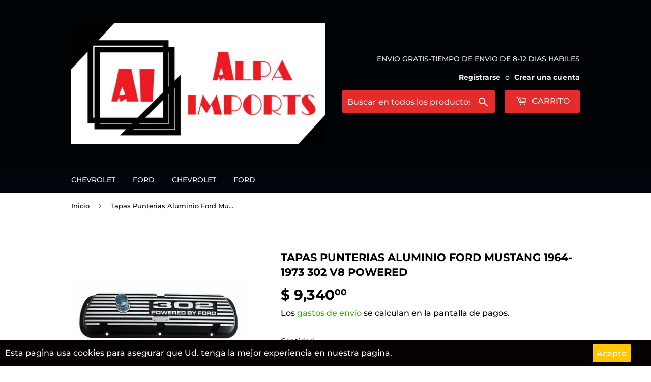

--- FILE ---
content_type: text/javascript
request_url: https://www.alpaimports.com/cdn/shop/t/8/assets/booster.js?v=71851274804458697501583348496
body_size: 18071
content:
(function(U,W){var Z,zM,h,S,Q,P,y,m,O,H,YU,r,f,A,i,M,Lf,p,o,L,tr,jE,yO,q,C2,Nv,c,vl,j,E,g,T=[][function(){var e="xOf",zV="inde";return zV+e}()]||function(U2){for(var W2=0,Z2=this[function(){var n="th",B="leng";return B+n}()];W2<Z2;W2++)if(W2 in this&&this[W2]===U2)return W2;return-1};i=null,i=typeof window[function(){var mI="pe",R="alSco",V="b",Xq="WorkerGlo";return Xq+V+R+mI}()]!="undefined"&&window.self instanceof window.WorkerGlobalScope?window.self:typeof window[function(){var n="al",l5="ob",Du="l",gM="g";return gM+Du+l5+n}()]!="undefined"?window.global:U,jE=i[function(){var CR="t",B="en",x="docum";return x+B+CR}()],zM=function(){var Jr="re",wL="befo";return wL+Jr}(),Z="after",f="readyState",r=function(){var F="Listener",Yj="nt",z="addEve";return z+Yj+F}(),YU="removeEventListener",P=function(){var rq="nt",PV="Eve",p6="spatch",X="di";return X+p6+PV+rq}(),o="XMLHttpRequest",Q=function(){var Cu="h",v="etc",iw="f";return iw+v+Cu}(),y=function(){var RY="ata",j7="FormD";return j7+RY}(),A=[function(){var k="d",Se="oa",w="l";return w+Se+k}(),"loadend","loadstart"],h=[function(){var J="s",LP="s",uv="ogre",JI="pr";return JI+uv+LP+J}(),"abort",function(){var mX="r",Vj="rro",W3="e";return W3+Vj+mX}(),"timeout"],j=function(){var kl="ed",Rb="fin",Z9="de",fn="un";return fn+Z9+Rb+kl}()!=typeof navigator&&navigator.useragent?navigator[function(){var Up="t",a0="rAgen",HpQ="use";return HpQ+a0+Up}()]:"",C2=window.parseInt((/msie (\d+)/.exec(j.toLowerCase())||[])[1]),window[function(){var B2="aN",bV="isN";return bV+B2}()](C2)&&(C2=window[function(){var D="t",K="In",t="parse";return t+K+D}()]((/trident\/.*; rv:(\d+)/.exec(j[function(){var uY="Case",d="r",qS="toLowe";return qS+d+uY}()]())||[])[1])),(g=Array[function(){var sU="pe",lr="ototy",Tl="pr";return Tl+lr+sU}()])[function(){var eQ="exOf",KK="ind";return KK+eQ}()]||(g.indexOf=function(U2){var W2,Z2,zM2;for(W2=Z2=0,zM2=this.length;Z2<zM2;W2=++Z2)if(this[W2]===U2)return W2;return-1}),vl=function(U2,W2){return Array[function(){var C9="ype",I="tot",FS="o",pS="pr";return pS+FS+I+C9}()][function(){var s="ce",_2="i",fL="l",DE="s";return DE+fL+_2+s}()].call(U2,W2)},tr=function(U2){return U2==="returnValue"||function(){var ci="ize",SC="S",GO="total";return GO+SC+ci}()===U2||function(){var Dz="ion",Bh="posit";return Bh+Dz}()===U2},q=function(U2,W2){var Z2;for(Z2 in U2)if(U2[Z2],!tr(Z2))try{W2[Z2]=U2[Z2]}catch(U3){}return W2},Nv=function(U2){return U2===void 0?null:U2},c=function(U2,W2,Z2){var zM2,h2,S2,Q2;for(h2=function(U3){return function(zM3){var h3,S3,Q3;for(S3 in h3={},zM3)tr(S3)||(Q3=zM3[S3],h3[S3]=Q3===W2?Z2:Q3);return Z2[P](U3,h3)}},S2=0,Q2=U2[function(){var sQ="th",$="leng";return $+sQ}()];S2<Q2;S2++)zM2=U2[S2],Z2._has(zM2)&&(W2[function(){var N="n",aV="o";return aV+N}()+zM2]=h2(zM2))},yO=function(U2){var W2;if(jE&&jE.createEventObject!=null)return(W2=jE.createEventObject()).type=U2,W2;try{return new window.Event(U2)}catch(W3){return{type:U2}}},(E=(S=function(U2){var Z2,zM2,h2;return zM2={},h2=function(U3){return zM2[U3]||[]},(Z2={})[r]=function(U3,Z3,S2){zM2[U3]=h2(U3),zM2[U3][function(){var N="exOf",dz="d",Zq="n",DG="i";return DG+Zq+dz+N}()](Z3)>=0||(S2=S2===W?zM2[U3][function(){var kh="gth",rt="len";return rt+kh}()]:S2,zM2[U3].splice(S2,0,Z3))},Z2[YU]=function(U3,Z3){var S2;U3!==W?(Z3===W&&(zM2[U3]=[]),(S2=h2(U3)[function(){var ZC="Of",u="ndex",Ba="i";return Ba+u+ZC}()](Z3))!==-1&&h2(U3)[function(){var vO="ce",RI="spli";return RI+vO}()](S2,1)):zM2={}},Z2[P]=function(){var W2,zM3,S2,Q2,P2,y2,m2;for(zM3=(W2=vl(arguments))[function(){var iS="t",LX="hif",Na="s";return Na+LX+iS}()](),U2||(W2[0]=q(W2[0],yO(zM3))),(Q2=Z2["on"+zM3])&&Q2[function(){var a7="ply",u="ap";return u+a7}()](Z2,W2),S2=P2=0,y2=(m2=h2(zM3)[function(){var RB="at",de="onc",Bh="c";return Bh+de+RB}()](h2("*"))).length;P2<y2;S2=++P2)m2[S2].apply(Z2,W2)},Z2._has=function(U3){return!(!zM2[U3]&&!Z2["on"+U3])},U2&&(Z2.listeners=function(U3){return vl(h2(U3))},Z2[function(){var am="n",G="o";return G+am}()]=Z2[r],Z2[function(){var Ve="f",mZ="f",_H="o";return _H+mZ+Ve}()]=Z2[YU],Z2[function(){var Sa="re",v7="fi";return v7+Sa}()]=Z2[P],Z2.once=function(U3,W2){var zM3;return zM3=function(){return Z2.off(U3,zM3),W2.apply(null,arguments)},Z2[function(){var As="n",lQ="o";return lQ+As}()](U3,zM3)},Z2.destroy=function(){return zM2={}}),Z2})(!0)).EventEmitter=S,E[zM]=function(U2,W2){if(U2[function(){var Oc="h",_T="gt",Vg="len";return Vg+_T+Oc}()]<1||U2.length>2)throw"invalid hook";return E[r](zM,U2,W2)},E[Z]=function(U2,W2){if(U2.length<2||U2[function(){var bu="th",ZL="leng";return ZL+bu}()]>3)throw function(){var p_b="ook",z8H="h",PQ="lid ",ww="inva";return ww+PQ+z8H+p_b}();return E[r](Z,U2,W2)},E[function(){var fB="le",T3="b",Co="a",ERf="en";return ERf+Co+T3+fB}()]=function(){i[o]=p,typeof M=="function"&&(i[Q]=M),O&&(i[y]=Lf)},E.disable=function(){i[o]=E[o],i[Q]=E[Q],O&&(i[y]=O)},L=E[function(){var Ma="rs",Y="e",a="head";return a+Y+Ma}()]=function(U2,W2){var Z2,zM2,h2,S2,Q2,P2,y2,m2,O2;switch(W2==null&&(W2={}),typeof U2){case function(){var Fl="ct",hv="obje";return hv+Fl}():for(h2 in zM2=[],U2)Q2=U2[h2],S2=h2[function(){var Qd="se",fR="Ca",FS="r",G="e",AL="toLow";return AL+G+FS+fR+Qd}()](),zM2.push(S2+":	"+Q2);return zM2[function(){var tC="n",Hn="i",Sl="o",hi="j";return hi+Sl+Hn+tC}()]("\n")+"\n";case function(){var Ix="ng",id="stri";return id+Ix}():for(y2=0,m2=(zM2=U2[function(){var U4="t",qe="i",$b="l",ID="p",l2="s";return l2+ID+$b+qe+U4}()](function(){var YS="\n";return YS}())).length;y2<m2;y2++)Z2=zM2[y2],/([^:]+):\s*(.+)/[function(){var FN="t",xY="tes";return xY+FN}()](Z2)&&(S2=(O2=window[function(){var l1="Exp",MS="eg",GK="R";return GK+MS+l1}()].$1)!=null?O2[function(){var ge="se",pK="owerCa",Fr="toL";return Fr+pK+ge}()]():void 0,P2=window.RegExp[function(){var u="2",C="$";return C+u}()],W2[S2]==null&&(W2[S2]=P2));return W2}},O=i[y],Lf=function(U2){var W2;this.fd=U2?new O(U2):new O,this[function(){var FX="m",Gw="r",MO="o",Ws="f";return Ws+MO+Gw+FX}()]=U2,W2=[],Object[function(){var LJ="operty",Re="definePr";return Re+LJ}()](this,"entries",{get:function(){return(U2?vl(U2.querySelectorAll(function(){var DC="lect",lO="t,se",N="inpu";return N+lO+DC}())).filter(function(U3){var W3;return(W3=U3.type)!=="checkbox"&&W3!=="radio"||U3.checked}).map(function(U3){return[U3.name,function(){var Ca="le",IY="i",$="f";return $+IY+Ca}()===U3.type?U3[function(){var C6="s",ze="le",GY="fi";return GY+ze+C6}()]:U3.value]}):[]).concat(W2)}}),this.append=function(U3){return function(){var Z2;return Z2=vl(arguments),W2[function(){var nU="h",rt="pus";return rt+nU}()](Z2),U3[function(){var G="d",Nc="f";return Nc+G}()][function(){var C7="end",aE="app";return aE+C7}()][function(){var qX="ly",Ft="pp",l="a";return l+Ft+qX}()](U3[function(){var u="d",WD="f";return WD+u}()],Z2)}}(this)},O&&(E[y]=O,i[y]=Lf),H=i[o],E[o]=H,p=i[o]=function(){var U2,W2,Q2,y2,m2,O2,H2,YU2,i2,M2,p2,tr2,jE2,yO2,vl2,j2,g2,ub,$,Gk,TQ;for(U2=-1,ub=new E[o],yO2=null,H2=void 0,vl2=void 0,tr2=void 0,M2=function(){var W3,Z2,zM2,h2;if(tr2[function(){var ZD="s",Q3P="tu",jO="a",_="t",YE="s";return YE+_+jO+Q3P+ZD}()]=yO2||ub[function(){var y8="s",ny="tatu",Eq="s";return Eq+ny+y8}()],yO2===U2&&C2<10||(tr2[function(){var RF="xt",oA="Te",Yi="s",lF="statu";return lF+Yi+oA+RF}()]=ub[function(){var z1="t",Nk="tusTex",Zr="sta";return Zr+Nk+z1}()]),yO2!==U2)for(W3 in h2=L(ub.getAllResponseHeaders()))zM2=h2[W3],tr2.headers[W3]||(Z2=W3[function(){var WK="Case",s4="r",cY="toLowe";return cY+s4+WK}()](),tr2.headers[Z2]=zM2)},i2=function(){if(ub[function(){var ro="Type",s="esponse",aV="r";return aV+s+ro}()]&&ub[function(){var u="e",D6="eTyp",_g="ons",tC="resp";return tC+_g+D6+u}()]!=="text")ub.responseType==="document"?(tr2.xml=ub[function(){var G5="XML",xw="sponse",eu="e",$f="r";return $f+eu+xw+G5}()],tr2.data=ub[function(){var N="ML",RX="seX",ld="pon",OX="res";return OX+ld+RX+N}()]):tr2.data=ub[function(){var b="nse",fT="o",LH="p",Y9="es",tJ="r";return tJ+Y9+LH+fT+b}()];else{tr2.text=ub.responseText,tr2.data=ub.responseText;try{tr2[function(){var G="l",Q6="m",Qh="x";return Qh+Q6+G}()]=ub.responseXML}catch(U3){}}(function(){var G="RL",l="U",Fbc="e",zo="s",C="respon";return C+zo+Fbc+l+G})()in ub&&(tr2[function(){var i5="Url",Sm="final";return Sm+i5}()]=ub[function(){var mt="seURL",_3="respon";return _3+mt}()])},g2=function(){O2.status=tr2.status,O2.statusText=tr2[function(){var C9="xt",a3="atusTe",G="st";return G+a3+C9}()]},j2=function(){(function(){var kP="t",uz="x",d4="te";return d4+uz+kP})()in tr2&&(O2.responseText=tr2.text),function(){var pi="l",u9="m",cs="x";return cs+u9+pi}()in tr2&&(O2[function(){var lE="L",Dj="XM",KtO="se",Kf="spon",k6="e",nz="r";return nz+k6+Kf+KtO+Dj+lE}()]=tr2[function(){var X1="l",u="m",G="x";return G+u+X1}()]),function(){var vj="a",j6="dat";return j6+vj}()in tr2&&(O2[function(){var Rz="se",cS="espon",es="r";return es+cS+Rz}()]=tr2[function(){var kZ="ta",YP="da";return YP+kZ}()]),"finalUrl"in tr2&&(O2[function(){var cb="seURL",ow="spon",_="re";return _+ow+cb}()]=tr2.finalUrl)},y2=function(U3){for(;U3>W2&&W2<4;)O2[f]=++W2,W2===1&&O2[P](function(){var Bn="rt",CY="ta",AR="loads";return AR+CY+Bn}(),{}),W2===2&&g2(),W2===4&&(g2(),j2()),O2[P](function(){var i8="ange",iy="dystatech",ZF="rea";return ZF+iy+i8}(),{}),W2===4&&(p2[function(){var L$="nc",En="asy";return En+L$}()]===!1?Q2():setTimeout(Q2,0))},Q2=function(){H2||O2[P](function(){var Rj="ad",sJ="lo";return sJ+Rj}(),{}),O2[P](function(){var A0="dend",W$="oa",dq="l";return dq+W$+A0}(),{}),H2&&(O2[f]=0)},W2=0,jE2=function(U3){var W3,zM2;U3===4?(W3=E.listeners(Z),(zM2=function(){var U4;return W3.length?(U4=W3[function(){var Vm="ft",dm="shi";return dm+Vm}()]()).length===2?(U4(p2,tr2),zM2()):U4.length===3&&p2.async?U4(p2,tr2,zM2):zM2():y2(4)})()):y2(U3)},O2=(p2={}).xhr=S(),ub[function(){var FL="ange",ZK="adystatech",K0="onre";return K0+ZK+FL}()]=function(){try{ub[f]===2&&M2()}catch(U3){}ub[f]===4&&(vl2=!1,M2(),i2()),jE2(ub[f])},YU2=function(){H2=!0},O2[r]("error",YU2),O2[r]("timeout",YU2),O2[r](function(){var sL="rt",JG="abo";return JG+sL}(),YU2),O2[r](function(){var Sl="ress",te="prog";return te+Sl}(),function(){W2<3?jE2(3):O2[P]("readystatechange",{})}),("withCredentials"in ub||E.addWithCredentials)&&(O2[function(){var iF="dentials",bF="re",Qi="thC",s="wi";return s+Qi+bF+iF}()]=!1),O2[function(){var _Y="s",EK="tatu",PQ="s";return PQ+EK+_Y}()]=0,$=0,Gk=(TQ=h[function(){var h$="t",Ha="ca",uB="con";return uB+Ha+h$}()](A))[function(){var FY="th",s6="ng",lv="le";return lv+s6+FY}()];$<Gk;$++)m2=TQ[$],O2[function(){var TU="n",Oo="o";return Oo+TU}()+m2]=null;return O2.open=function(U3,Z2,zM2,h2,S2){W2=0,H2=!1,vl2=!1,p2[function(){var qB="s",b="der",sO="a",l="e",_="h";return _+l+sO+b+qB}()]={},p2.headerNames={},p2[function(){var dW="s",$l="tatu",Xm2="s";return Xm2+$l+dW}()]=0,(tr2={}).headers={},p2[function(){var sZ="d",zv="ho",Gz="et",XB="m";return XB+Gz+zv+sZ}()]=U3,p2.url=Z2,p2.async=zM2!==!1,p2[function(){var XV="er",G5N="us";return G5N+XV}()]=h2,p2.pass=S2,jE2(1)},O2[function(){var I="d",C="sen";return C+I}()]=function(U3){var W3,Z2,S2,Q3,P2,y3,m3,H3;for(y3=0,m3=(H3=[function(){var M6="pe",nT="ty";return nT+M6}(),function(){var pf="out",B8="time";return B8+pf}(),"withCredentials"]).length;y3<m3;y3++)Z2=H3[y3],(S2=function(){var yn="ype",tA="t";return tA+yn}()===Z2?"responseType":Z2)in O2&&(p2[Z2]=O2[S2]);p2[function(){var Ro="ody",Kv="b";return Kv+Ro}()]=U3,P2=function(){var U4,W4,zM2,Q4,P3,y4;for(c(h,ub,O2),O2[function(){var v0="load",Jm="p",N="u";return N+Jm+v0}()]&&c(h.concat(A),ub[function(){var d1="oad",oT="upl";return oT+d1}()],O2.upload),vl2=!0,ub[function(){var l="n",Zj="ope";return Zj+l}()](p2.method,p2.url,p2.async,p2.user,p2[function(){var UJ="s",lP="s",HE="a",b9="p";return b9+HE+lP+UJ}()]),zM2=0,Q4=(P3=[function(){var gl_="e",j_="typ";return j_+gl_}(),"timeout",function(){var dj="dentials",Vn="withCre";return Vn+dj}()])[function(){var JE="gth",$C="len";return $C+JE}()];zM2<Q4;zM2++)Z2=P3[zM2],S2=Z2==="type"?function(){var _="eType",MB="respons";return MB+_}():Z2,Z2 in p2&&(ub[S2]=p2[Z2]);for(U4 in y4=p2[function(){var BJ="s",pA="er",gu="d",Tr="a",r$="he";return r$+Tr+gu+pA+BJ}()])W4=y4[U4],U4&&ub.setRequestHeader(U4,W4);p2[function(){var b="ody",D7a="b";return D7a+b}()]instanceof Lf&&(p2.body=p2.body[function(){var MO="d",VY="f";return VY+MO}()]),ub[function(){var ru="nd",X_="e",OC="s";return OC+X_+ru}()](p2.body)},W3=E[function(){var t8="ers",tO="ten",u="lis";return u+tO+t8}()](zM),(Q3=function(){var U4,Z3;return W3.length?((U4=function(U5){if(typeof U5=="object"&&(typeof U5[function(){var KE="tus",Ps="sta";return Ps+KE}()]=="number"||typeof tr2[function(){var NL="us",FV="stat";return FV+NL}()]=="number"))return q(U5,tr2),T[function(){var eM="l",aWC="cal";return aWC+eM}()](U5,function(){var nM="ata",eq="d";return eq+nM}())<0&&(U5.data=U5.response||U5[function(){var Kp="ext",tC="t";return tC+Kp}()]),void jE2(4);Q3()})[function(){var v9="d",RU="a",gQ="e",FZ="h";return FZ+gQ+RU+v9}()]=function(U5){return q(U5,tr2),jE2(2)},U4.progress=function(U5){return q(U5,tr2),jE2(3)},(Z3=W3[function(){var Og="ft",$X3="i",rK="h",lk="s";return lk+rK+$X3+Og}()]())[function(){var E5="h",l="gt",x_="len";return x_+l+E5}()]===1?U4(Z3(p2)):Z3[function(){var vg="h",j$="engt",sP="l";return sP+j$+vg}()]===2&&p2.async?Z3(p2,U4):U4()):P2()})()},O2.abort=function(){yO2=U2,vl2?ub.abort():O2[P]("abort",{})},O2.setRequestHeader=function(U3,W3){var Z2,zM2;Z2=U3!=null?U3.toLowerCase():void 0,zM2=p2[function(){var K2="mes",l="aderNa",H8="he";return H8+l+K2}()][Z2]=p2[function(){var xw="mes",uC="erNa",LE="head";return LE+uC+xw}()][Z2]||U3,p2[function(){var st="rs",mj="e",_="d",PM="hea";return PM+_+mj+st}()][zM2]&&(W3=p2[function(){var a9="rs",ry="de",I_="ea",eA="h";return eA+I_+ry+a9}()][zM2]+", "+W3),p2[function(){var O9="rs",qh="e",xv="ad",JC="e",G="h";return G+JC+xv+qh+O9}()][zM2]=W3},O2.getResponseHeader=function(U3){var W3;return W3=U3!=null?U3.toLowerCase():void 0,Nv(tr2[function(){var r9="s",Bv="r",ey="e",o4="head";return o4+ey+Bv+r9}()][W3])},O2.getAllResponseHeaders=function(){return Nv(L(tr2.headers))},ub.overrideMimeType&&(O2[function(){var p7="imeType",M$="overrideM";return M$+p7}()]=function(){return ub.overrideMimeType[function(){var lM="ly",HH="p",WO="p",rC="a";return rC+WO+HH+lM}()](ub,arguments)}),ub[function(){var B1="oad",u="l",xg="up";return xg+u+B1}()]&&(O2.upload=p2[function(){var l="ad",$D="uplo";return $D+l}()]=S()),O2.UNSENT=0,O2.OPENED=1,O2.HEADERS_RECEIVED=2,O2.LOADING=3,O2[function(){var TS="E",oh="N",s3="DO";return s3+oh+TS}()]=4,O2.response="",O2.responseText="",O2[function(){var dA="ML",_X="X",Kd="ponse",v6="res";return v6+Kd+_X+dA}()]=null,O2[function(){var Ug="tate",T_="readyS";return T_+Ug}()]=0,O2.statusText="",O2},function(){var nR="n",rd="tio",pS="unc",WC="f";return WC+pS+rd+nR}()==typeof i[Q]&&(m=i[Q],E[Q]=m,M=i[Q]=function(U2,W2){var h2,S2,Q2;return W2==null&&(W2={headers:{}}),W2[function(){var Gf="l",tl="r",l="u";return l+tl+Gf}()]=U2,Q2=null,S2=E.listeners(zM),h2=E[function(){var _g="rs",EL="e",Sh="isten",_="l";return _+Sh+EL+_g}()](Z),new window.Promise(function(U3,Z2){var zM2,P2,y2,O2,H2;P2=function(){return W2[function(){var Qk="y",u="bod";return u+Qk}()]instanceof Lf&&(W2.body=W2.body[function(){var sy="d",zW="f";return zW+sy}()]),W2[function(){var Kk="s",pT="der",sJ="hea";return sJ+pT+Kk}()]&&(W2[function(){var Eh="ders",$="a",G="he";return G+$+Eh}()]=new window[function(){var $G="s",am="ader",N="e",ic="H";return ic+N+am+$G}()](W2[function(){var vH1="ers",NG="head";return NG+vH1}()])),Q2||(Q2=new window[function(){var Fl="t",vg="es",W4="u",Sy="q",NL="Re";return NL+Sy+W4+vg+Fl}()](W2[function(){var n3B="l",fE="r",wT="u";return wT+fE+n3B}()],W2)),q(W2,Q2)},y2=function(W3){var Z3;return h2[function(){var nb="th",dD="g",N="n",cb="le";return cb+N+dD+nb}()]?(Z3=h2.shift())[function(){var G="h",pm="engt",FR="l";return FR+pm+G}()]===2?(Z3(P2(),W3),y2(W3)):Z3[function(){var s="th",oD="leng";return oD+s}()]===3?Z3(P2(),W3,y2):y2(W3):U3(W3)},zM2=function(W3){var Z3;if(W3!==void 0)return Z3=new window.Response(W3[function(){var Gi="y",b="d",hQ="o",aZ="b";return aZ+hQ+b+Gi}()]||W3.text,W3),U3(Z3),void y2(Z3);O2()},O2=function(){var U4;return S2[function(){var jd="h",QG="engt",YA="l";return YA+QG+jd}()]?(U4=S2.shift()).length===1?zM2(U4(W2)):U4[function(){var Vm="h",UJ="t",b="leng";return b+UJ+Vm}()]===2?U4(P2(),zM2):void 0:void H2()},H2=function(){return m(P2()).then(function(U4){return y2(U4)}).catch(function(U4){return y2(U4),Z2(U4)})},O2()})}),p.UNSENT=0,p[function(){var s="ENED",ZB="P",Sn="O";return Sn+ZB+s}()]=1,p[function(){var c2="D",l4="ECEIVE",cO="HEADERS_R";return cO+l4+c2}()]=2,p.LOADING=3,p.DONE=4,function(){var dW="n",Tt="io",WF="ct",FB="fun";return FB+WF+Tt+dW}()==typeof window[function(){var B9="ne",GX="defi";return GX+B9}()]&&window[function(){var zE="ine",W$="f",es="de";return es+W$+zE}()][function(){var b="d",uF="m",qb="a";return qb+uF+b}()]?window[function(){var ee="e",qY="n",Ur="defi";return Ur+qY+ee}()](function(){var ME="k",_="o",wW="o",QG="xh";return QG+wW+_+ME}(),[],function(){return E}):function(){var Cx="ject",xD="ob";return xD+Cx}()==typeof window.module&&window.module[function(){var Oz="rts",fd="expo";return fd+Oz}()]?window.module.exports={xhook:E}:i&&(i.xhook=E)}).call(this,window),function(U,W){(function(){var d="t",w="c",L="obje";return L+w+d})()==typeof window.exports&&typeof window.module!="undefined"?window.module[function(){var e="ts",I1="xpor",f="e";return f+I1+e}()]=W():typeof window.define=="function"&&window.define.amd?window.define(W):U.baMet=W()}(this,function(){function U(){return r[function(){var Fk="fix",fG="Pre",K="rl",C="u";return C+K+fG+Fk}()]+r[function(){var gC="l",Z="itsUr",Dj="vis";return Dj+Z+gC}()]}function W(){return r[function(){var vx="efix",mQ="urlPr";return mQ+vx}()]+r.baEvsUrl}function S(U2){return Object[function(){var i="s",D="y",H="ke";return H+D+i}()](U2).length===0}function o(){return(r[function(){var J8="on",L="ac",Iw="useBe";return Iw+L+J8}()]||r[function(){var B="w",H="No",CI="apply";return CI+H+B}()])&&S(r.headers)&&u&&typeof window[function(){var C6="tor",p="a",hU="navig";return hU+p+C6}()].sendBeacon!="undefined"&&!r.withCredentials}function k(){for(var U2;U2=e.shift();)U2();OQ=!0}function R(U2){OQ?U2():e[function(){var Rf="h",J="s",MT="u",K="p";return K+MT+J+Rf}()](U2)}function mt(U2,W2){var S2=U2.matches||U2.matchesSelector||U2[function(){var k0="or",uy="Select",K="mozMatches";return K+uy+k0}()]||U2[function(){var vt="Selector",c8="msMatches";return c8+vt}()]||U2[function(){var Al="ctor",P="ele",c="oMatchesS";return c+P+Al}()]||U2[function(){var d="tor",gt="lec",yL="Se",i="s",UO="tche",vb="webkitMa";return vb+UO+i+yL+gt+d}()];return S2?S2[function(){var j9="y",V="l",jy="app";return jy+V+j9}()](U2,[W2]):(Q7.log("Unable to match"),!1)}function m(U2){var W2=[];for(window.V=0;window.V<U2[function(){var EN="ms",T="ite";return T+EN}()][function(){var P="h",xx="t",K="leng";return K+xx+P}()];window.V++){var S2=U2.items[window[function(){var J="V";return J}()]];W2.push({id:S2[function(){var Si="d",j="i";return j+Si}()],properties:S2[function(){var c="ies",oI="t",Gq="proper";return Gq+oI+c}()],quantity:S2.quantity,variant_id:S2.variant_id,product_id:S2[function(){var mo="id",i="t_",V="produc";return V+i+mo}()],final_price:S2.final_price,image:S2.image,handle:S2.handle,title:S2.title})}return{token:U2.token,total_price:U2.total_price,items:W2,currency:U2.currency}}function b(U2,W2){Q7[function(){var sf="g",T="o",J="l";return J+T+sf}()](W2),U2.url.indexOf("/cart/add")>=0?Q7.getCartData(function(U3){Q7[function(){var WL="g",zG="o",p$="l";return p$+zG+WL}()](U3),Q7.setCartAttributes(!0,U3)}):Q7[function(){var FO="ibutes",s="ttr",Z="rtA",C="Ca",Bm="set";return Bm+C+Z+s+FO}()](!0,W2.data)}function G(){window.xhook[function(){var QC="r",p="e",YM="ft",K="a";return K+YM+p+QC}()](function(U2,W2){U2.headers[function(){var J="ed",QF="i",Rf="ppl",JH="ba-met-a";return JH+Rf+QF+J}()]||U2[function(){var i="l",dn="r",Ph="u";return Ph+dn+i}()].search(/cart.*js/)>=0&&U2.method!="GET"&&(Q7[function(){var tn="g",qk="o",O="l";return O+qk+tn}()]("its a cart endpoint thats not a get request"),b(U2,W2))})}function l(U2){(function(){var XM="ctive",r1="intera";return r1+XM})()===document.readyState||document[function(){var L="tate",d="readyS";return d+L}()]==="complete"?U2():document.addEventListener(function(){var BU="aded",Hh="tLo",YJ="DOMConten";return YJ+Hh+BU}(),U2)}function E(){return function(){var VE="xxx",V="xxxxxxx",Iy="xxxxxxx4xxxyxxxxx",sX="xxxxx";return sX+Iy+V+VE}().replace(/[xy]/g,function(U2){var W2=16*Math[function(){var J="m",K="ando",i="r";return i+K+J}()]()|0;return(U2=="x"?W2:3&W2|8).toString(16)})}function g(){r[function(){var eR="es",J="oki",L="co";return L+J+eR}()]&&u&&Q7.setCookie(function(){var zd="Evs",V="a",c="b",Z="baMet_";return Z+c+V+zd}(),window[function(){var FY="ON",aT="S",DC="J";return DC+aT+FY}()][function(){var Le="gify",l4="strin";return l4+Le}()](sd),1)}function z(){var U2=document[function(){var Q0="lector",P="querySe";return P+Q0}()]("meta[name=csrf-token]");return U2&&U2[function(){var Eo="t",F="n",J="te",d="con";return d+J+F+Eo}()]}function a(){var U2=document.querySelector(function(){var d="]",rS="aram",g6="name=csrf-p",A="ta[",K0="me";return K0+A+g6+rS+d}());return U2&&U2.content}function y(U2){var W2=z();W2&&U2[function(){var Z0="Header",zm="etRequest",i="s";return i+zm+Z0}()]("X-CSRF-Token",W2)}function PV(U2){var W2=U2;return W2[function(){var jj="n",i="o",Pz="comm";return Pz+i+jj}()]=window[function(){var WY="erApps",rL="Boost";return rL+WY}()][function(){var F="mmon",RL="o",T="c";return T+RL+F}()],W2}function f(U2){R(function(){Q7[function(){var JX="t",h2="ques",v="sendRe";return v+h2+JX}()](W(),PV(U2),function(){for(var W2=0;W2<sd.length;W2++)if(sd[W2].id==U2[function(){var $="d",uY="i";return uY+$}()]){sd.splice(W2,1);break}g()})})}function I(U2){R(function(){var S2=PV(U2),o2=a(),k2=z();o2&&k2&&(S2[o2]=k2),window[function(){var i="r",_D="ato",ga="navig";return ga+_D+i}()][function(){var K="on",Ux="ac",B="sendBe";return B+Ux+K}()](W(),window.JSON[function(){var B9="y",H="ingif",F="r",ch="t",RF="s";return RF+ch+F+H+B9}()](S2))})}function X2(){return window.location.pathname}function CD(U2){return U2&&U2.length>0?U2:null}function q(U2){for(var W2 in U2)U2.hasOwnProperty(W2)&&U2[W2]===null&&delete U2[W2];return U2}function Q(U2){var W2=U2[function(){var PK="et",t="targ";return t+PK}()];return q({tag:W2[function(){var C_="e",P1="am",v="N",j="g",Nx="ta";return Nx+j+v+P1+C_}()].toLowerCase(),id:CD(W2.id),class:CD(W2.className),page:X2()})}function w(){X=Q7[function(){var kW="tId",lm="isi",hD="getV";return hD+lm+kW}()]();var U2=new Date,W2=new Date,S2=2;W2[function(){var br="CHours",$="tUT",K="se";return K+$+br}()](23,59,59,59);var o2=(W2-U2)/1e3,k2=o2/60;return(k2>M||o2<S2)&&(k2=M),(!X||o2<S2)&&(X=E()),Q7[function(){var O="ie",h="tCook",i="e",p="s";return p+i+h+O}()](function(){var J="t",Y="visi",N$="baMet_";return N$+Y+J}(),X,k2),X}function N(){if(OQ=!1,X=w(),ny=Q7[function(){var D="Id",O="tor",c4="getVisi";return c4+O+D}()](),$Y=Q7.getCookie("baMet_apply"),r.cookies===!1||r[function(){var T="ts",J="lyVisi",v5="app";return v5+J+T}()]===!1)Q7.log(function(){var r0="bled",NC="lying disa",c="p",mv="Visit ap";return mv+c+NC+r0}()),k();else if(X&&ny&&!$Y)Q7.log(function(){var p=" visit",zE="Active";return zE+p}()),k();else if(Q7[function(){var RD="ookie",_="tC",JX="e",ce="g";return ce+JX+_+RD}()]("baMet_visit")){Q7.log("Visit started"),ny||(ny=E(),window[function(){var Uj="orage",Ts="localSt";return Ts+Uj}()].setItem("baMet_visitor",ny));var W2=new Date,S2=W2.toISOString().slice(0,10),o2={shop_id:window[function(){var Y="ps",h="Ap",q8="r",Gz="Booste";return Gz+q8+h+Y}()].common.shop[function(){var V="d",_O="i";return _O+V}()],name:"create_visit",params:{landing_page:window[function(){var gi="n",s="io",dx="locat";return dx+s+gi}()].href,screen_width:window.screen[function(){var d="h",j="dt",Wi="i",Mt="w";return Mt+Wi+j+d}()],screen_height:window.screen[function(){var jA="ght",B="hei";return B+jA}()]},timestamp:window[function(){var an="nt",dT="arseI",eE="p";return eE+dT+an}()](W2[function(){var gz="ime",F="etT",oI="g";return oI+F+gz}()]()),date:S2,hour:W2[function(){var Sc="s",i="TCHour",tq="U",d$="et",C="g";return C+d$+tq+i+Sc}()](),id:E(),visit_token:X,visitor_token:ny,app:function(){var Ue="a",FZ="b";return FZ+Ue}()};for(var R2 in document[function(){var H="rer",Tt="refer";return Tt+H}()][function(){var Zu="th",XB="leng";return XB+Zu}()]>0&&(o2[function(){var PP="errer",T8="f",Bd="re";return Bd+T8+PP}()]=document[function(){var Wx="er",WR="eferr",t="r";return t+WR+Wx}()]),r.visitParams)r[function(){var ZD="ams",zG="ar",iK="visitP";return iK+zG+ZD}()][function(){var Gf="operty",Wr="hasOwnPr";return Wr+Gf}()](R2)&&(o2[R2]=r.visitParams[R2]);Q7.log(o2),Q7[function(){var pa="est",z0="ndRequ",kC="se";return kC+z0+pa}()](U(),o2,function(){Q7[function(){var _0="Cookie",M0="destroy";return M0+_0}()]("baMet_apply"),k()})}else Q7[function(){var B2="g",Z="o",bb="l";return bb+Z+B2}()]("baCookies disabled"),k()}var x={set:function(U2,W2,S2,o2){var k2="",R2="";if(S2){var mt2=new Date;mt2.setTime(mt2.getTime()+60*S2*1e3),k2=function(){var z5="=",v="xpires",I0="; e";return I0+v+z5}()+mt2[function(){var A="tring",p$="toGMTS";return p$+A}()]()}o2&&(R2="; domain="+o2),document.cookie=U2+"="+window[function(){var p="e",Nr="p",Yp="ca",D="es";return D+Yp+Nr+p}()](W2)+k2+R2+"; path=/"},get:function(U2){var W2,S2,o2=U2+"=",k2=document[function(){var D="e",hj="i",IU="cook";return IU+hj+D}()][function(){var Yp="lit",Cq="p",j="s";return j+Cq+Yp}()](";");for(W2=0;W2<k2[function(){var X6="h",V9="t",Y="g",nR="len";return nR+Y+V9+X6}()];W2++){for(S2=k2[W2];S2.charAt(0)===" ";)S2=S2[function(){var KW="ng",H="i",v="tr",c3="subs";return c3+v+H+KW}()](1,S2[function(){var i="th",_="leng";return _+i}()]);if(S2[function(){var B="f",K="O",Kw="ndex",Wg="i";return Wg+Kw+K+B}()](o2)===0)return unescape(S2.substring(o2[function(){var fj="h",J="t",Pb="leng";return Pb+J+fj}()],S2.length))}return null}},r={urlPrefix:"",visitsUrl:function(){var J_="tats",i="t-2.amazonaws.com/prod/api/apps",ln="https://u0altfd679.execute-api.us-wes";return ln+i+J_}(),baEvsUrl:function(){var yQ="ts",$1="2.amazonaws.com/prod/api/appsta",nb="t-",gT="https://u0altfd679.execute-api.us-wes";return gT+nb+$1+yQ}(),page:null,useBeacon:!0,startOnReady:!0,applyVisits:!0,cookies:!0,cookieDomain:null,headers:{},visitParams:{},withCredentials:!1},Q7=window.baMet||{};Q7[function(){var gP="igure",J="nf",$="co";return $+J+gP}()]=function(U2){for(var W2 in U2)U2[function(){var hw="roperty",B="nP",hB="w",t="hasO";return t+hB+B+hw}()](W2)&&(r[W2]=U2[W2])},Q7[function(){var h="e",A="figur",wf="con";return wf+A+h}()](Q7);var X,ny,$Y,Px=window[function(){var xZ="ery",vx="Qu",ia="j";return ia+vx+xZ}()]||window[function(){var ju="o",t="t",K="Zep";return K+t+ju}()]||window[function(){var rI="$";return rI}()],M=30,n=1*1002163+49037,OQ=!1,e=[],u=function(){var L="fined",F="unde";return F+L}()!=typeof window.JSON&&function(){var TX="ed",v="fin",ns="nde",n0="u";return n0+ns+v+TX}()!=typeof window.JSON[function(){var Et="ify",dz="ng",f8="ri",hz="t",YB="s";return YB+hz+f8+dz+Et}()],sd=[];Q7[function(){var fY="ie",s="k",ZT="tCoo",c="se";return c+ZT+s+fY}()]=function(U2,W2,S2){x[function(){var jp="t",V="e",l5="s";return l5+V+jp}()](U2,W2,S2,r[function(){var p="main",H="kieDo",Y="oo",i0="c";return i0+Y+H+p}()]||r[function(){var Ra="n",S22="i",d="doma";return d+S22+Ra}()])},Q7[function(){var K7="kie",_="Coo",j4="get";return j4+_+K7}()]=function(U2){return x[function(){var kR="t",Id="e",$H="g";return $H+Id+kR}()](U2)},Q7.destroyCookie=function(U2){x[function(){var oi="t",nv="e",aX="s";return aX+nv+oi}()](U2,"",-1)},Q7.log=function(U2){Q7.getCookie(function(){var Ve="ebug",o7="aMet_d",bG="b";return bG+o7+Ve}())&&window.console.log(U2)},Q7.onBaEv=function(U2,W2,S2){document.addEventListener(U2,function(U3){mt(U3.target,W2)&&S2(U3)})},Q7.sendRequest=function(U2,W2,S2){if(u)if(Px)Px[function(){var Su="jax",H="a";return H+Su}()]({type:"POST",url:U2,data:window[function(){var B="N",Tj="JSO";return Tj+B}()].stringify(W2),contentType:"application/json; charset=utf-8",beforeSend:y,complete:function(U3){U3.status==200&&S2(U3)},headers:r.headers,xhrFields:{withCredentials:r[function(){var a$="entials",kL="withCred";return kL+a$}()]}});else{var o2=new XMLHttpRequest;for(var k2 in o2[function(){var Ms="n",d="e",R2="op";return R2+d+Ms}()](function(){var j="T",O="POS";return O+j}(),U2,!0),o2.withCredentials=r[function(){var GN="ials",bb="nt",FD="ithCrede",jv="w";return jv+FD+bb+GN}()],o2[function(){var NQ="tHeader",T="setReques";return T+NQ}()]("Content-Type","application/json"),r.headers)r.headers[function(){var ji="perty",G3="Pro",oq="sOwn",UZ="ha";return UZ+oq+G3+ji}()](k2)&&o2[function(){var Oh="tHeader",eC="setReques";return eC+Oh}()](k2,r.headers[k2]);o2.onload=function(){o2[function(){var c8="tus",Zw="sta";return Zw+c8}()]===200&&S2()},y(o2),o2[function(){var fp="nd",WO="e",P="s";return P+WO+fp}()](window[function(){var q6="N",D="JSO";return D+q6}()][function(){var D7="y",K4="ingif",p="str";return p+K4+D7}()](W2))}},Q7.getCartData=function(U2){if(u)if(Px)Px[function(){var ZQ="ax",T="j",j="a";return j+T+ZQ}()]({type:function(){var y8="T",Bb="E",TG="G";return TG+Bb+y8}(),url:"/cart.js?ba_request=1",data:{},dataType:function(){var z4="on",VD="js";return VD+z4}(),complete:function(W3){W3[function(){var PN="atus",$7="st";return $7+PN}()]==200&&(W3[function(){var $c="t",Gw="ex",l9="eT",Y3="respons";return Y3+l9+Gw+$c}()]?U2(W3[function(){var gL="seText",eA="respon";return eA+gL}()]):U2(W3))}});else{var W2=new XMLHttpRequest;W2.onreadystatechange=function(){W2.readyState===4&&W2[function(){var c$="tus",Le="sta";return Le+c$}()]===200&&U2(W2[function(){var si="eText",b_="ns",Y7="respo";return Y7+b_+si}()])},W2.open("GET","/cart.js?ba_request=1",!1),W2.send(null)}},Q7.syncCsId=function(){var U2=Q7.getCookie("baMet_cs_id");return U2||(U2=E()),Q7[function(){var DH="okie",KQ="Co",Uu="t",ZJ="e",ko="s";return ko+ZJ+Uu+KQ+DH}()](function(){var no="cs_id",Nb="baMet_";return Nb+no}(),U2,3*5917+2409),U2},Q7.getVisitId=Q7[function(){var hv="en",C="itTok",c4="getVis";return c4+C+hv}()]=function(){return Q7[function(){var LE="e",vF="Cooki",PK="et",zu="g";return zu+PK+vF+LE}()]("baMet_visit")},Q7[function(){var Qf="sitorId",O="getVi";return O+Qf}()]=Q7[function(){var KD="orToken",H="it",rU="etVis",f6="g";return f6+rU+H+KD}()]=function(){return window[function(){var dE="rage",T="o",D="localSt";return D+T+dE}()].getItem(function(){var ER="tor",F4="et_visi",B="M",M9="ba";return M9+B+F4+ER}())},Q7[function(){var V8="n",gS="Admi",ik="is";return ik+gS+V8}()]=function(){return Q7[function(){var HR="kie",om="o",Sd="getCo";return Sd+om+HR}()](function(){var HP="in",Wx="m",Pb="ba_ad";return Pb+Wx+HP}())},Q7[function(){var Cc="t",Pu="ese",aU="r";return aU+Pu+Cc}()]=function(){return Q7.destroyCookie("baMet_visit"),window.localStorage[function(){var D="tem",Tv="emoveI",uF="r";return uF+Tv+D}()](function(){var jg="r",Tc="o",wP="t_visit",fm="e",dI="M",Q8="a",j="b";return j+Q8+dI+fm+wP+Tc+jg}()),Q7.destroyCookie(function(){var Ca="s",$i="v",Z="_baE",ZZ="t",pO="e",RI="baM";return RI+pO+ZZ+Z+$i+Ca}()),Q7[function(){var Zn="yCookie",$Z="destro";return $Z+Zn}()](function(){var dF="ply",eL="_ap",Yh="aMet",WB="b";return WB+Yh+eL+dF}()),!0},Q7.debug=function(U2){return U2===!1?Q7[function(){var DW="kie",z0="o",tb="Co",u5="y",nh="destro";return nh+u5+tb+z0+DW}()](function(){var V5="g",cA="debu",Y="baMet_";return Y+cA+V5}()):Q7[function(){var $f="okie",gi="setCo";return gi+$f}()]("baMet_debug","t",2*201673+122254),!0},Q7[function(){var A_="serInfo",DF="getBrow";return DF+A_}()]=function(){return{options:[],header:[navigator.platform,navigator.userAgent,navigator.appVersion,navigator.vendor,window[function(){var cN="a",ql="per",B="o";return B+ql+cN}()]],dataos:[{name:function(){var dD=" Phone",vw="ows",Z="Wind";return Z+vw+dD}(),value:"Windows Phone",version:function(){var Fg="S",b7="O";return b7+Fg}()},{name:"Windows",value:function(){var Fe="n",m0="i",T="W";return T+m0+Fe}(),version:"NT"},{name:function(){var xg="e",Py="n",oX="ho",g3$="iP";return g3$+oX+Py+xg}(),value:function(){var lbY="one",Uq="iPh";return Uq+lbY}(),version:function(){var O3="S",r9="O";return r9+O3}()},{name:function(){var TQ="ad",BT="P",V="i";return V+BT+TQ}(),value:function(){var XL="d",pm="Pa",lC="i";return lC+pm+XL}(),version:"OS"},{name:function(){var CM="id",i2="ndro",lX="A";return lX+i2+CM}(),value:function(){var mM="d",JQ="roi",Zn="nd",Aw="A";return Aw+Zn+JQ+mM}(),version:function(){var rs="roid",mK="And";return mK+rs}()},{name:"Mac OS",value:"Mac",version:function(){var ap=" X",s_="S",TA0="O";return TA0+s_+ap}()},{name:"Linux",value:function(){var DN="x",yL="inu",D="L";return D+yL+DN}(),version:function(){var hs="v",l0="r";return l0+hs}()},{name:"Palm",value:"Palm",version:function(){var DK="OS",pT="alm",mT="P";return mT+pT+DK}()}],databrowser:[{name:function(){var g_="me",Pc="Chro";return Pc+g_}(),value:"Chrome",version:function(){var fg="e",yb="m",WT="Chro";return WT+yb+fg}()},{name:"Firefox",value:function(){var Z0="x",fZ="o",UC="f",au="e",p3="Fir";return p3+au+UC+fZ+Z0}(),version:function(){var IU="x",Zr="fo",Gz="Fire";return Gz+Zr+IU}()},{name:function(){var Ku="ari",e5="f",u$="a",iG="S";return iG+u$+e5+Ku}(),value:function(){var em="ri",d="Safa";return d+em}(),version:"Version"},{name:"Internet Explorer",value:function(){var r6="E",vZ="SI",Ul="M";return Ul+vZ+r6}(),version:"MSIE"},{name:"Opera",value:function(){var dM="a",NQ="r",u1="pe",Yh="O";return Yh+u1+NQ+dM}(),version:"Opera"},{name:"BlackBerry",value:"CLDC",version:"CLDC"},{name:"Mozilla",value:"Mozilla",version:function(){var FI="illa",Im="oz",h6="M";return h6+Im+FI}()}],init:function(){var U2=this.header[function(){var p="n",eB="i",wC="jo";return wC+eB+p}()](" ");return{os:this.matchItem(U2,this.dataos),browser:this[function(){var Y="tem",UA="I",az="match";return az+UA+Y}()](U2,this.databrowser),tz_offset:new Date()[function(){var gC="neOffset",ic="getTimezo";return ic+gC}()]()/60}},matchItem:function(U2,W2){var S2,o2,k2,R2=0,mt2=0;for(R2=0;R2<W2[function(){var S4="h",_g="t",Ch="leng";return Ch+_g+S4}()];R2+=1)if(new window[function(){var kH="p",o6="gEx",l9="e",$o="R";return $o+l9+o6+kH}()](W2[R2][function(){var W$="e",YI="u",xc="al",WR="v";return WR+xc+YI+W$}()],"i")[function(){var X$="t",p="es",Tf="t";return Tf+p+X$}()](U2)){if(S2=new window[function(){var Lw="p",yIr="Ex",j="Reg";return j+yIr+Lw}()](W2[R2][function(){var EY="n",Y="sio",_t="er",UM="v";return UM+_t+Y+EY}()]+"[- /:;]([\\d._]+)","i"),k2="",(o2=U2[function(){var Kc="h",y9="c",l_="at",GX="m";return GX+l_+y9+Kc}()](S2))&&o2[1]&&(o2=o2[1]),o2)for(o2=o2[function(){var JT="it",xW="spl";return xW+JT}()](/[._]+/),mt2=0;mt2<o2[function(){var BD="h",wV="t",Cj="g",WP="n",zG="le";return zG+WP+Cj+wV+BD}()];mt2+=1)k2+=mt2===0?o2[mt2]+".":o2[mt2];else k2="0";return W2[R2].name}return{name:function(){var Zp="own",VF="unkn";return VF+Zp}(),version:0}}}.init()},Q7.apply=function(U2,W2,S2){var k2=new Date,mt2=k2.toISOString().slice(0,10),m2={shop_id:window[function(){var Gk="ps",p2="sterAp",Nn="Boo";return Nn+p2+Gk}()][function(){var KZ="n",Ez="ommo",IB="c";return IB+Ez+KZ}()].shop[function(){var Dw="d",T="i";return T+Dw}()],name:U2,params:W2||{},timestamp:window.parseInt(k2.getTime()),date:mt2,hour:k2[function(){var kA="Hours",wq="getUTC";return wq+kA}()](),id:E(),app:S2};return R(function(){r[function(){var $0="ies",Lm="ok",uv="o",gR="c";return gR+uv+Lm+$0}()]&&!Q7[function(){var VD="d",Rr="I",WK="t",aQ="i",p="getVis";return p+aQ+WK+Rr+VD}()]()&&N(),R(function(){Q7.log(m2),m2[function(){var zb="token",B="visit_";return B+zb}()]=Q7[function(){var gz="d",OR="I",bn="tVisit",pg="ge";return pg+bn+OR+gz}()](),m2.visitor_token=Q7[function(){var Vp="torId",vI="getVisi";return vI+Vp}()](),o()?I(m2):(sd.push(m2),g(),setTimeout(function(){f(m2)},1e3))})}),!0},Q7.applyView=function(U2){var W2=Q7.page_hash;if(U2)for(var S2 in U2)U2.hasOwnProperty(S2)&&(W2[S2]=U2[S2]);Q7.apply(function(){var sM="w",Hh="e",uX="vi";return uX+Hh+sM}(),W2,"ba")},Q7.applyAppClicks=function(){Q7[function(){var Fu="Ev",xT="onBa";return xT+Fu}()](function(){var tb="ick",ZF="cl";return ZF+tb}(),function(){var JB="dler",sl="-met-han",p="a",EJ=".b";return EJ+p+sl+JB}(),function(U2){try{var W2=U2[function(){var rP="t",EP="e",Lv="g",oS="tar";return oS+Lv+EP+rP}()],S2=W2.getAttribute(function(){var UW="me",pC="t-na",P="a-me",ZD="a-b",ya="at",m1="d";return m1+ya+ZD+P+pC+UW}());if(S2){var o2=Q(U2),k2=W2.getAttribute(function(){var Pl="t-app",ex="me",Qk="data-ba-";return Qk+ex+Pl}());if(o2.text=o2[function(){var ue="g",jx="a",bz="t";return bz+jx+ue}()]=="input"?W2[function(){var mq="e",Je="lu",Pc="a",UG="v";return UG+Pc+Je+mq}()]:(W2.textContent||W2[function(){var Sa="xt",SS="e",aP="rT",YVK="ne",GN="n",Z8="i";return Z8+GN+YVK+aP+SS+Sa}()]||W2.innerHTML)[function(){var gI="ace",oY="repl";return oY+gI}()](/[\s\r\n]+/g," ")[function(){var H9I="m",L9="tri";return L9+H9I}()](),o2.href=W2.href,R2=W2.getAttribute(function(){var Y="extras",_e="ta-ba-met-",V="da";return V+_e+Y}())){var R2=window.cleanNumbers(window.JSON[function(){var yN="e",gB="s",D="ar",Wd="p";return Wd+D+gB+yN}()](R2));for(var mt2 in R2)R2[function(){var Nl="ty",OG="per",RI="Pro",t2="hasOwn";return t2+RI+OG+Nl}()](mt2)&&(o2[mt2]=R2[mt2])}Q7[function(){var KA="y",w7="l",Xi="app";return Xi+w7+KA}()](S2,o2,k2)}}catch(m2){Q7[function(){var X$="g",xM="o",dT="l";return dT+xM+X$}()]("applyAppClicks exception"),Q7.log(m2)}})},Q7[function(){var mS="Atc",B="pply",Cv="a";return Cv+B+mS}()]=function(){Q7[function(){var KcE="v",p="nBaE",kO="o";return kO+p+KcE}()](function(){var d5="k",Cw="ic",T="l",Z="c";return Z+T+Cw+d5}(),".product-form__cart-submit, #AddToCart-product-template, .product-atc-btn, .product-menu-button.product-menu-button-atc, .button-cart, .product-add, .add-to-cart input, .btn-addtocart, [name=add]",function(U2){Date[function(){var Qp="w",iS="o",Nt="n";return Nt+iS+Qp}()]();var W2=U2[function(){var V="t",It="ge",_e="ar",xD="t";return xD+_e+It+V}()],S2=Q(U2);S2.text=S2[function(){var j="g",a9="a",q_="t";return q_+a9+j}()]=="input"?W2[function(){var d="e",w8="u",Te="l",Y="a",dR="v";return dR+Y+Te+w8+d}()]:(W2.textContent||W2.innerText||W2[function(){var xq="L",Xk="M",Y_="rHT",ry="inne";return ry+Y_+Xk+xq}()])[function(){var MY="e",ZZ="ac",iP="repl";return iP+ZZ+MY}()](/[\s\r\n]+/g," ")[function(){var Gw="im",Aw="r",Re="t";return Re+Aw+Gw}()](),S2.href=W2[function(){var vt="ef",_U="hr";return _U+vt}()],Q7.apply("atc",S2,function(){var VW="a",th="b";return th+VW}())})},Q7[function(){var Ei="ta",gZ="BaCartDa",lx="e",U8="sav";return U8+lx+gZ+Ei}()]=function(U2){if(u){var W2=Q7.getBaCartData();W2[function(){var t5="h",aO="pus";return aO+t5}()](U2),window[function(){var Ju="age",pS="r",pa="ocalSto",v9="l";return v9+pa+pS+Ju}()][function(){var xm="m",a3="tIte",MY="se";return MY+a3+xm}()](function(){var D="a",ki="_cartDat",$O="baMet";return $O+ki+D}(),window[function(){var eM="N",T="JSO";return T+eM}()].stringify(W2))}},Q7[function(){var fx="rtData",p="getBaCa";return p+fx}()]=function(){try{if(window.localStorage[function(){var qK="m",w9="Ite",j="et",Hi="g";return Hi+j+w9+qK}()](function(){var a7="Data",BH="art",LO="baMet_c";return LO+BH+a7}())){var U2=window.parseInt(new Date().getTime())-2592e5,W2=window[function(){var Yv="ON",vh="JS";return vh+Yv}()].parse(window.localStorage.getItem("baMet_cartData"))[function(){var fC="r",sS="ilte",SU="f";return SU+sS+fC}()](function(W3){return window.parseInt(W3.ts)>U2})[function(){var lB="se",SG="ver",Mb="e",A6="r";return A6+Mb+SG+lB}()]();return window.localStorage[function(){var V="em",ef="tIt",dL="e",bQ="s";return bQ+dL+ef+V}()](function(){var d="rtData",EO="baMet_ca";return EO+d}(),window.JSON[function(){var RD="ify",Ay="ing",re="str";return re+Ay+RD}()](W2)),W2}return[]}catch(S2){Q7[function(){var ut="g",ET="o",Gf="l";return Gf+ET+ut}()](S2),Q7.log(function(){var Hw="ting ba",nv="get",N$="or ",dG="err";return dG+N$+nv+Hw}())}},Q7.updateBaCart=function(U2){var W2=Q7[function(){var zS="e",Ng0="oki",Wd="tCo",Bd="ge";return Bd+Wd+Ng0+zS}()](function(){var hM="art",oR="c";return oR+hM}()),S2=Q7[function(){var gC="ie",ti="ok",m0="getCo";return m0+ti+gC}()](function(){var Rt="n",S4="rt_toke",Z="ba_ca";return Z+S4+Rt}());window[function(){var D="ps",_U="rAp",gi="ste",pH="Boo";return pH+gi+_U+D}()].common.has_ba_conversion&&(W2!=S2||U2)&&window.ba_preview_mode!=1&&(Q7[function(){var PC="kie",Gj="etCoo",el="s";return el+Gj+PC}()]("ba_cart_token",W2,1*1872+1008),Q7.apply(function(){var aO="_cart",Va="te",wi="da",sY="up";return sY+wi+Va+aO}(),{},function(){var yfw="bal",w9="lo",nW="g";return nW+w9+yfw}()),Q7[function(){var P="g",ul="o",BU="l";return BU+ul+P}()]("cart token changed -posting to the API from here"))},Q7.updateBaCartDb=function(U2){var W2=Q7[function(){var GQ="e",_B="oki",H4="getCo";return H4+_B+GQ}()]("cart"),S2=Q7[function(){var gM="ie",iw="tCook",wM="ge";return wM+iw+gM}()](function(){var _x="en",Z7="art_tok",Hz="ba_c";return Hz+Z7+_x}()),o2=window.localStorage.getItem(function(){var IF="t_cart",e_="lates",xF="baMet_";return xF+e_+IF}()),k2=window[function(){var $L="e",CB="orag",Ef="localSt";return Ef+CB+$L}()].getItem(function(){var hn="d_cart",kr="ynce",Tc="_s",Je="aMsg",Ucy="b";return Ucy+Je+Tc+kr+hn}()),R2=U2;if(R2==0&&(o2==k2&&W2==S2||(R2=!0)),R2&&window.ba_preview_mode!=1){if(!W2)return void(S2&&(Q7[function(){var Ks="g",ms="o",r2="l";return r2+ms+Ks}()]("cart token has been removed - remove cart uid"),Q7.destroyCookie("baMet_cs_id"),Q7.destroyCookie("ba_cart_token")));Q7.setCookie("ba_cart_token",W2,28*697+644);var mt2=Q7.syncCsId();Q7.log("set and update cart id here");var m2=window[function(){var dI="N",cq="O",P="S",T="J";return T+P+cq+dI}()][function(){var V="e",fV="ars",cr="p";return cr+fV+V}()](o2);if(m2.token!=W2)var b2=m2.token;else b2="";var G2={action_type:function(){var Zd="t",j="ck_car",oy="tra";return oy+j+Zd}(),cart_json:m2,visit_token:Q7.getVisitId(),visitor_token:Q7.getVisitorToken(),cart_uid:mt2,old_uid:b2};Q7[function(){var SN="st",hm="e",er="Requ",vH="send";return vH+er+hm+SN}()](window[function(){var Bh="rApps",_Ek="Booste";return _Ek+Bh}()][function(){var j9="rl",YI="_app_u",ah="cs";return ah+YI+j9}()],G2,function(){Q7[function(){var w5="g",Kn="o",d="l";return d+Kn+w5}()](function(){var eb="l",D="ur",FZ=" to app ",Y="d",Nh="poste";return Nh+Y+FZ+D+eb}()),window[function(){var Eh="e",BA="ag",LF="Stor",UY="local";return UY+LF+BA+Eh}()][function(){var jF="tem",EP="etI",fC="s";return fC+EP+jF}()](function(){var l$="art",zm="ed_c",eQ="aMsg_sync",dQ="b";return dQ+eQ+zm+l$}(),o2)}),Q7[function(){var GY="g",FL="o",im="l";return im+FL+GY}()](function(){var Dq="PI from here",Xd="o the A",Vp="ng t",Ou="cart token changed -posti";return Ou+Vp+Xd+Dq}())}},Q7.setCartAttributes=function(U2,W2){try{Q7.log("setting cart attributes");var S2=window.localStorage.getItem(function(){var Gv="n_data",St="ersio",xI="v",XL="ba_con";return XL+xI+St+Gv}());if(U2){Q7.log("set cart attributes identified ajax cart update"),Q7[function(){var j="g",Ea="o",$0="l";return $0+Ea+j}()](W2);var o2=m(window[function(){var k4="ON",l5="JS";return l5+k4}()].parse(W2))}else o2=m(window[function(){var By="Apps",eu="r",YC="te",P="os",S3="Bo";return S3+P+YC+eu+By}()].common.cart);window[function(){var OM="rage",d="to",yc="calS",Vm="lo";return Vm+yc+d+OM}()][function(){var wG="m",Y="te",LD="setI";return LD+Y+wG}()]("baMet_latest_cart",window[function(){var Vo="ON",zZ="JS";return zZ+Vo}()][function(){var UG="fy",eI="i",Z="ing",sU="str";return sU+Z+eI+UG}()](o2));var k2=o2[function(){var IP="ms",o0="ite";return o0+IP}()];if(window.BoosterApps[function(){var V="rl",Ds="u",Gfv="p_",K8="s_ap",TE="c";return TE+K8+Gfv+Ds+V}()])return Q7.log("cart update save to db"),void Q7[function(){var Ja="b",F2="eBaCartD",b22="t",Hv="upda";return Hv+b22+F2+Ja}()](U2);var R2=Q7[function(){var Om="rtData",vt="getBaCa";return vt+Om}()](),mt2={visit_token:Q7.getVisitId(),visitor_token:Q7.getVisitorToken(),items:[],cart_token:Q7.getCookie("cart")};for(window.V=0;window[function(){var hH="V";return hH}()]<k2.length;window.V++){var b2=k2[window.V];if(b2){var G2=R2.find(function(U3){return U3.id==b2.id});G2&&(b2[function(){var OA="on_data",OVt="a_conversi",hp="b";return hp+OVt+OA}()]=G2,mt2[function(){var d$="ems",ag="it";return ag+d$}()][function(){var UV="h",hST="pus";return hST+UV}()](G2),window[function(){var ex="Apps",fT="r",tb="Booste";return tb+fT+ex}()][function(){var _z="n",Sr="mmo",QP="o",Xo="c";return Xo+QP+Sr+_z}()][function(){var aA="sion",Gl="er",av="v",Gs="as_ba_con",u6="h";return u6+Gs+av+Gl+aA}()]=!0)}}var l2=window[function(){var kf="N",_9="O",zq="JS";return zq+_9+kf}()].stringify(mt2);window[function(){var D="ps",aQ="Ap",TU="oster",l5="Bo";return l5+TU+aQ+D}()][function(){var ZZ="on",hQ="comm";return hQ+ZZ}()].ba_conversion_data=mt2,S2!=l2||window.BoosterApps[function(){var Vj="n",Kl="o",G9="comm";return G9+Kl+Vj}()][function(){var v3="a",ou="t",Mo="da",Kg="nversion_",Ic="ba_co";return Ic+Kg+Mo+ou+v3}()]&&function(){var tj="t",Im="r",Oc="ca";return Oc+Im+tj}()==window.BoosterApps[function(){var MM="on",e4="comm";return e4+MM}()][function(){var O7="ate",uj="templ";return uj+O7}()]?(Q7[function(){var dh="g",fl="o",Cn="l";return Cn+fl+dh}()](function(){var EV="ta",W9="conversion_da",qe="_",JXf="ing ba",QW1="sav";return QW1+JXf+qe+W9+EV}()),window.localStorage[function(){var Un="m",kN="tIte",Hf="se";return Hf+kN+Un}()](function(){var hO="ion_data",YA="nvers",N8="ba_co";return N8+YA+hO}(),l2),Q7.updateBaCart(!0)):Q7[function(){var na="art",mr="aC",og="B",ti="date",aB="up";return aB+ti+og+mr+na}()](!1)}catch(E2){Q7[function(){var WP="g",ZN="o",j3="l";return j3+ZN+WP}()](function(){var E8="tes exception",T="setCartAttribu";return T+E8}()),Q7.log(E2)}},Q7.applyAll=function(){document[function(){var lK="er",YR="r",HY="refer";return HY+YR+lK}()][function(){var D2="Of",B0="ndex",il="i";return il+B0+D2}()]("/admin/shops/")>0&&Q7.setCookie("ba_admin",1,n),Q7[function(){var Va="tes",oM="tribu",V="setCartAt";return V+oM+Va}()](!1,{}),Q7.applyAppClicks()};try{sd=window.JSON.parse(Q7.getCookie(function(){var QS="aEvs",ri="Met_b",db="ba";return db+ri+QS}())||function(){var bb="]",EJ="[";return EJ+bb}())}catch(JN){}for(var Ss=0;Ss<sd.length;Ss++)f(sd[Ss]);return G(),Q7.start=function(){N(),Q7[function(){var LH="art",kD="t",p3="s";return p3+kD+LH}()]=function(){}},l(function(){r.startOnReady&&Q7[function(){var GJ="t",hf="r",Pn="a",P="st";return P+Pn+hf+GJ}()]()}),Q7[function(){var FA="_hash",Wr="page";return Wr+FA}()]={url:window[function(){var wS="tion",Yi="loca";return Yi+wS}()].href,page:X2(),template:window.BoosterApps.common[function(){var BU="ate",QU="templ";return QU+BU}()]},Q7}),window[function(){var D="Met",J="a",Z="b";return Z+J+D}()][function(){var G="All",P="ply",i="ap";return i+P+G}()]();
//# sourceMappingURL=/cdn/shop/t/8/assets/booster.js.map?v=71851274804458697501583348496
